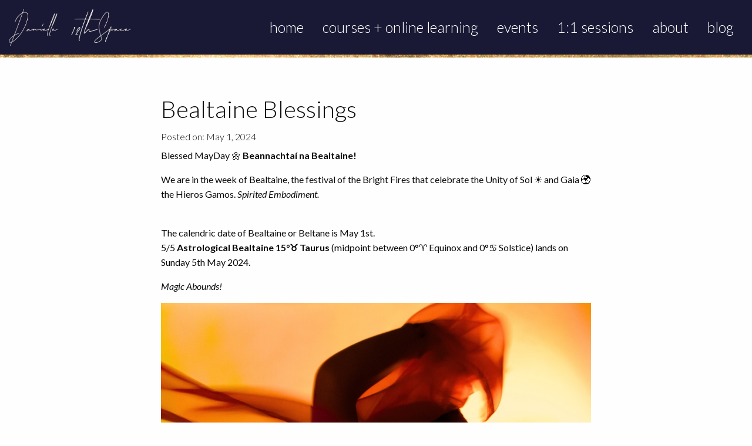

--- FILE ---
content_type: text/html; charset=UTF-8
request_url: https://12thspace.com/blog/bealtaine-blessings/
body_size: 7783
content:
<!doctype html>
<html class="no-js" lang="en">
  <head>
  	<meta name="viewport" content="width=device-width, initial-scale=1.0, maximum-scale=1.0, user-scalable=no" />
	    <meta name='robots' content='index, follow, max-image-preview:large, max-snippet:-1, max-video-preview:-1' />
	<style>img:is([sizes="auto" i], [sizes^="auto," i]) { contain-intrinsic-size: 3000px 1500px }</style>
	
	<!-- This site is optimized with the Yoast SEO plugin v26.8 - https://yoast.com/product/yoast-seo-wordpress/ -->
	<title>Bealtaine Blessings - Danielle @12th Space</title>
	<link rel="canonical" href="https://12thspace.com/blog/bealtaine-blessings/" />
	<meta property="og:locale" content="en_US" />
	<meta property="og:type" content="article" />
	<meta property="og:title" content="Bealtaine Blessings - Danielle @12th Space" />
	<meta property="og:description" content="Blessed MayDay 🌼 Beannachtaí na Bealtaine! We are in the week of Bealtaine, the festival of the Bright Fires that celebrate the Unity of Sol ☀️ and Gaia 🌍 the Hieros Gamos. Spirited Embodiment. The calendric date of Bealtaine or Beltane is May 1st. 5/5 Astrological Bealtaine 15°♉︎ Taurus (midpoint between 0°♈︎ Equinox and 0°♋︎ [&hellip;]" />
	<meta property="og:url" content="https://12thspace.com/blog/bealtaine-blessings/" />
	<meta property="og:site_name" content="Danielle @12th Space" />
	<meta property="article:modified_time" content="2024-05-01T09:28:53+00:00" />
	<meta property="og:image" content="https://12thspace.com/wp-content/uploads/2023/08/7296F6AA-8EEA-4895-A828-FA22BA7233BD.jpeg" />
	<meta name="twitter:card" content="summary_large_image" />
	<meta name="twitter:label1" content="Est. reading time" />
	<meta name="twitter:data1" content="4 minutes" />
	<script type="application/ld+json" class="yoast-schema-graph">{"@context":"https://schema.org","@graph":[{"@type":"WebPage","@id":"https://12thspace.com/blog/bealtaine-blessings/","url":"https://12thspace.com/blog/bealtaine-blessings/","name":"Bealtaine Blessings - Danielle @12th Space","isPartOf":{"@id":"https://12thspace.com/#website"},"primaryImageOfPage":{"@id":"https://12thspace.com/blog/bealtaine-blessings/#primaryimage"},"image":{"@id":"https://12thspace.com/blog/bealtaine-blessings/#primaryimage"},"thumbnailUrl":"https://12thspace.com/wp-content/uploads/2023/08/7296F6AA-8EEA-4895-A828-FA22BA7233BD.jpeg","datePublished":"2024-05-01T09:09:29+00:00","dateModified":"2024-05-01T09:28:53+00:00","breadcrumb":{"@id":"https://12thspace.com/blog/bealtaine-blessings/#breadcrumb"},"inLanguage":"en-US","potentialAction":[{"@type":"ReadAction","target":["https://12thspace.com/blog/bealtaine-blessings/"]}]},{"@type":"ImageObject","inLanguage":"en-US","@id":"https://12thspace.com/blog/bealtaine-blessings/#primaryimage","url":"https://12thspace.com/wp-content/uploads/2023/08/7296F6AA-8EEA-4895-A828-FA22BA7233BD.jpeg","contentUrl":"https://12thspace.com/wp-content/uploads/2023/08/7296F6AA-8EEA-4895-A828-FA22BA7233BD.jpeg","width":1080,"height":1080},{"@type":"BreadcrumbList","@id":"https://12thspace.com/blog/bealtaine-blessings/#breadcrumb","itemListElement":[{"@type":"ListItem","position":1,"name":"Home","item":"https://12thspace.com/"},{"@type":"ListItem","position":2,"name":"Blog Posts","item":"https://12thspace.com/blog/"},{"@type":"ListItem","position":3,"name":"Bealtaine Blessings"}]},{"@type":"WebSite","@id":"https://12thspace.com/#website","url":"https://12thspace.com/","name":"Danielle @12th Space","description":"Shamanic Healer - Astrologer, Cacao Ceremony Events","potentialAction":[{"@type":"SearchAction","target":{"@type":"EntryPoint","urlTemplate":"https://12thspace.com/?s={search_term_string}"},"query-input":{"@type":"PropertyValueSpecification","valueRequired":true,"valueName":"search_term_string"}}],"inLanguage":"en-US"}]}</script>
	<!-- / Yoast SEO plugin. -->


<link rel='dns-prefetch' href='//ajax.googleapis.com' />
<link rel='stylesheet' id='sbi_styles-css' href='https://12thspace.com/wp-content/plugins/instagram-feed/css/sbi-styles.min.css?ver=6.10.0' type='text/css' media='all' />
<link rel='stylesheet' id='wp-block-library-css' href='https://12thspace.com/wp-includes/css/dist/block-library/style.min.css?ver=6.8.3' type='text/css' media='all' />
<style id='classic-theme-styles-inline-css' type='text/css'>
/*! This file is auto-generated */
.wp-block-button__link{color:#fff;background-color:#32373c;border-radius:9999px;box-shadow:none;text-decoration:none;padding:calc(.667em + 2px) calc(1.333em + 2px);font-size:1.125em}.wp-block-file__button{background:#32373c;color:#fff;text-decoration:none}
</style>
<style id='global-styles-inline-css' type='text/css'>
:root{--wp--preset--aspect-ratio--square: 1;--wp--preset--aspect-ratio--4-3: 4/3;--wp--preset--aspect-ratio--3-4: 3/4;--wp--preset--aspect-ratio--3-2: 3/2;--wp--preset--aspect-ratio--2-3: 2/3;--wp--preset--aspect-ratio--16-9: 16/9;--wp--preset--aspect-ratio--9-16: 9/16;--wp--preset--color--black: #000000;--wp--preset--color--cyan-bluish-gray: #abb8c3;--wp--preset--color--white: #ffffff;--wp--preset--color--pale-pink: #f78da7;--wp--preset--color--vivid-red: #cf2e2e;--wp--preset--color--luminous-vivid-orange: #ff6900;--wp--preset--color--luminous-vivid-amber: #fcb900;--wp--preset--color--light-green-cyan: #7bdcb5;--wp--preset--color--vivid-green-cyan: #00d084;--wp--preset--color--pale-cyan-blue: #8ed1fc;--wp--preset--color--vivid-cyan-blue: #0693e3;--wp--preset--color--vivid-purple: #9b51e0;--wp--preset--gradient--vivid-cyan-blue-to-vivid-purple: linear-gradient(135deg,rgba(6,147,227,1) 0%,rgb(155,81,224) 100%);--wp--preset--gradient--light-green-cyan-to-vivid-green-cyan: linear-gradient(135deg,rgb(122,220,180) 0%,rgb(0,208,130) 100%);--wp--preset--gradient--luminous-vivid-amber-to-luminous-vivid-orange: linear-gradient(135deg,rgba(252,185,0,1) 0%,rgba(255,105,0,1) 100%);--wp--preset--gradient--luminous-vivid-orange-to-vivid-red: linear-gradient(135deg,rgba(255,105,0,1) 0%,rgb(207,46,46) 100%);--wp--preset--gradient--very-light-gray-to-cyan-bluish-gray: linear-gradient(135deg,rgb(238,238,238) 0%,rgb(169,184,195) 100%);--wp--preset--gradient--cool-to-warm-spectrum: linear-gradient(135deg,rgb(74,234,220) 0%,rgb(151,120,209) 20%,rgb(207,42,186) 40%,rgb(238,44,130) 60%,rgb(251,105,98) 80%,rgb(254,248,76) 100%);--wp--preset--gradient--blush-light-purple: linear-gradient(135deg,rgb(255,206,236) 0%,rgb(152,150,240) 100%);--wp--preset--gradient--blush-bordeaux: linear-gradient(135deg,rgb(254,205,165) 0%,rgb(254,45,45) 50%,rgb(107,0,62) 100%);--wp--preset--gradient--luminous-dusk: linear-gradient(135deg,rgb(255,203,112) 0%,rgb(199,81,192) 50%,rgb(65,88,208) 100%);--wp--preset--gradient--pale-ocean: linear-gradient(135deg,rgb(255,245,203) 0%,rgb(182,227,212) 50%,rgb(51,167,181) 100%);--wp--preset--gradient--electric-grass: linear-gradient(135deg,rgb(202,248,128) 0%,rgb(113,206,126) 100%);--wp--preset--gradient--midnight: linear-gradient(135deg,rgb(2,3,129) 0%,rgb(40,116,252) 100%);--wp--preset--font-size--small: 13px;--wp--preset--font-size--medium: 20px;--wp--preset--font-size--large: 36px;--wp--preset--font-size--x-large: 42px;--wp--preset--spacing--20: 0.44rem;--wp--preset--spacing--30: 0.67rem;--wp--preset--spacing--40: 1rem;--wp--preset--spacing--50: 1.5rem;--wp--preset--spacing--60: 2.25rem;--wp--preset--spacing--70: 3.38rem;--wp--preset--spacing--80: 5.06rem;--wp--preset--shadow--natural: 6px 6px 9px rgba(0, 0, 0, 0.2);--wp--preset--shadow--deep: 12px 12px 50px rgba(0, 0, 0, 0.4);--wp--preset--shadow--sharp: 6px 6px 0px rgba(0, 0, 0, 0.2);--wp--preset--shadow--outlined: 6px 6px 0px -3px rgba(255, 255, 255, 1), 6px 6px rgba(0, 0, 0, 1);--wp--preset--shadow--crisp: 6px 6px 0px rgba(0, 0, 0, 1);}:where(.is-layout-flex){gap: 0.5em;}:where(.is-layout-grid){gap: 0.5em;}body .is-layout-flex{display: flex;}.is-layout-flex{flex-wrap: wrap;align-items: center;}.is-layout-flex > :is(*, div){margin: 0;}body .is-layout-grid{display: grid;}.is-layout-grid > :is(*, div){margin: 0;}:where(.wp-block-columns.is-layout-flex){gap: 2em;}:where(.wp-block-columns.is-layout-grid){gap: 2em;}:where(.wp-block-post-template.is-layout-flex){gap: 1.25em;}:where(.wp-block-post-template.is-layout-grid){gap: 1.25em;}.has-black-color{color: var(--wp--preset--color--black) !important;}.has-cyan-bluish-gray-color{color: var(--wp--preset--color--cyan-bluish-gray) !important;}.has-white-color{color: var(--wp--preset--color--white) !important;}.has-pale-pink-color{color: var(--wp--preset--color--pale-pink) !important;}.has-vivid-red-color{color: var(--wp--preset--color--vivid-red) !important;}.has-luminous-vivid-orange-color{color: var(--wp--preset--color--luminous-vivid-orange) !important;}.has-luminous-vivid-amber-color{color: var(--wp--preset--color--luminous-vivid-amber) !important;}.has-light-green-cyan-color{color: var(--wp--preset--color--light-green-cyan) !important;}.has-vivid-green-cyan-color{color: var(--wp--preset--color--vivid-green-cyan) !important;}.has-pale-cyan-blue-color{color: var(--wp--preset--color--pale-cyan-blue) !important;}.has-vivid-cyan-blue-color{color: var(--wp--preset--color--vivid-cyan-blue) !important;}.has-vivid-purple-color{color: var(--wp--preset--color--vivid-purple) !important;}.has-black-background-color{background-color: var(--wp--preset--color--black) !important;}.has-cyan-bluish-gray-background-color{background-color: var(--wp--preset--color--cyan-bluish-gray) !important;}.has-white-background-color{background-color: var(--wp--preset--color--white) !important;}.has-pale-pink-background-color{background-color: var(--wp--preset--color--pale-pink) !important;}.has-vivid-red-background-color{background-color: var(--wp--preset--color--vivid-red) !important;}.has-luminous-vivid-orange-background-color{background-color: var(--wp--preset--color--luminous-vivid-orange) !important;}.has-luminous-vivid-amber-background-color{background-color: var(--wp--preset--color--luminous-vivid-amber) !important;}.has-light-green-cyan-background-color{background-color: var(--wp--preset--color--light-green-cyan) !important;}.has-vivid-green-cyan-background-color{background-color: var(--wp--preset--color--vivid-green-cyan) !important;}.has-pale-cyan-blue-background-color{background-color: var(--wp--preset--color--pale-cyan-blue) !important;}.has-vivid-cyan-blue-background-color{background-color: var(--wp--preset--color--vivid-cyan-blue) !important;}.has-vivid-purple-background-color{background-color: var(--wp--preset--color--vivid-purple) !important;}.has-black-border-color{border-color: var(--wp--preset--color--black) !important;}.has-cyan-bluish-gray-border-color{border-color: var(--wp--preset--color--cyan-bluish-gray) !important;}.has-white-border-color{border-color: var(--wp--preset--color--white) !important;}.has-pale-pink-border-color{border-color: var(--wp--preset--color--pale-pink) !important;}.has-vivid-red-border-color{border-color: var(--wp--preset--color--vivid-red) !important;}.has-luminous-vivid-orange-border-color{border-color: var(--wp--preset--color--luminous-vivid-orange) !important;}.has-luminous-vivid-amber-border-color{border-color: var(--wp--preset--color--luminous-vivid-amber) !important;}.has-light-green-cyan-border-color{border-color: var(--wp--preset--color--light-green-cyan) !important;}.has-vivid-green-cyan-border-color{border-color: var(--wp--preset--color--vivid-green-cyan) !important;}.has-pale-cyan-blue-border-color{border-color: var(--wp--preset--color--pale-cyan-blue) !important;}.has-vivid-cyan-blue-border-color{border-color: var(--wp--preset--color--vivid-cyan-blue) !important;}.has-vivid-purple-border-color{border-color: var(--wp--preset--color--vivid-purple) !important;}.has-vivid-cyan-blue-to-vivid-purple-gradient-background{background: var(--wp--preset--gradient--vivid-cyan-blue-to-vivid-purple) !important;}.has-light-green-cyan-to-vivid-green-cyan-gradient-background{background: var(--wp--preset--gradient--light-green-cyan-to-vivid-green-cyan) !important;}.has-luminous-vivid-amber-to-luminous-vivid-orange-gradient-background{background: var(--wp--preset--gradient--luminous-vivid-amber-to-luminous-vivid-orange) !important;}.has-luminous-vivid-orange-to-vivid-red-gradient-background{background: var(--wp--preset--gradient--luminous-vivid-orange-to-vivid-red) !important;}.has-very-light-gray-to-cyan-bluish-gray-gradient-background{background: var(--wp--preset--gradient--very-light-gray-to-cyan-bluish-gray) !important;}.has-cool-to-warm-spectrum-gradient-background{background: var(--wp--preset--gradient--cool-to-warm-spectrum) !important;}.has-blush-light-purple-gradient-background{background: var(--wp--preset--gradient--blush-light-purple) !important;}.has-blush-bordeaux-gradient-background{background: var(--wp--preset--gradient--blush-bordeaux) !important;}.has-luminous-dusk-gradient-background{background: var(--wp--preset--gradient--luminous-dusk) !important;}.has-pale-ocean-gradient-background{background: var(--wp--preset--gradient--pale-ocean) !important;}.has-electric-grass-gradient-background{background: var(--wp--preset--gradient--electric-grass) !important;}.has-midnight-gradient-background{background: var(--wp--preset--gradient--midnight) !important;}.has-small-font-size{font-size: var(--wp--preset--font-size--small) !important;}.has-medium-font-size{font-size: var(--wp--preset--font-size--medium) !important;}.has-large-font-size{font-size: var(--wp--preset--font-size--large) !important;}.has-x-large-font-size{font-size: var(--wp--preset--font-size--x-large) !important;}
:where(.wp-block-post-template.is-layout-flex){gap: 1.25em;}:where(.wp-block-post-template.is-layout-grid){gap: 1.25em;}
:where(.wp-block-columns.is-layout-flex){gap: 2em;}:where(.wp-block-columns.is-layout-grid){gap: 2em;}
:root :where(.wp-block-pullquote){font-size: 1.5em;line-height: 1.6;}
</style>
<link rel='stylesheet' id='contact-form-7-css' href='https://12thspace.com/wp-content/plugins/contact-form-7/includes/css/styles.css?ver=6.1.4' type='text/css' media='all' />
<link rel='stylesheet' id='wp-components-css' href='https://12thspace.com/wp-includes/css/dist/components/style.min.css?ver=6.8.3' type='text/css' media='all' />
<link rel='stylesheet' id='godaddy-styles-css' href='https://12thspace.com/wp-content/mu-plugins/vendor/wpex/godaddy-launch/includes/Dependencies/GoDaddy/Styles/build/latest.css?ver=2.0.2' type='text/css' media='all' />
<link rel='stylesheet' id='main-stylesheet-css' href='https://12thspace.com/wp-content/themes/dds/assets/css/app.css?ver=2.10.6' type='text/css' media='all' />
<link rel='stylesheet' id='fontellio-css' href='https://12thspace.com/wp-content/themes/dds/assets/css/fontello.css?ver=1' type='text/css' media='all' />
<link rel='stylesheet' id='gem-base-css' href='https://12thspace.com/wp-content/plugins/godaddy-email-marketing-sign-up-forms/css/gem.min.css?ver=1.4.3' type='text/css' media='all' />
<script type="text/javascript" src="https://ajax.googleapis.com/ajax/libs/jquery/3.2.1/jquery.min.js?ver=3.2.1" id="jquery-js"></script>
<link rel="https://api.w.org/" href="https://12thspace.com/wp-json/" /><link rel="alternate" title="JSON" type="application/json" href="https://12thspace.com/wp-json/wp/v2/blog/1212" /><link rel="alternate" title="oEmbed (JSON)" type="application/json+oembed" href="https://12thspace.com/wp-json/oembed/1.0/embed?url=https%3A%2F%2F12thspace.com%2Fblog%2Fbealtaine-blessings%2F" />
<link rel="alternate" title="oEmbed (XML)" type="text/xml+oembed" href="https://12thspace.com/wp-json/oembed/1.0/embed?url=https%3A%2F%2F12thspace.com%2Fblog%2Fbealtaine-blessings%2F&#038;format=xml" />
<link rel="icon" href="https://12thspace.com/wp-content/uploads/2020/01/favicon-rebrand-12th-150x150.jpg" sizes="32x32" />
<link rel="icon" href="https://12thspace.com/wp-content/uploads/2020/01/favicon-rebrand-12th.jpg" sizes="192x192" />
<link rel="apple-touch-icon" href="https://12thspace.com/wp-content/uploads/2020/01/favicon-rebrand-12th.jpg" />
<meta name="msapplication-TileImage" content="https://12thspace.com/wp-content/uploads/2020/01/favicon-rebrand-12th.jpg" />

    <link rel="shortcut icon" href="/favicon.ico">
	<link rel="apple-touch-icon" sizes="57x57" href="/apple-icon-57x57.png">
	<link rel="apple-touch-icon" sizes="60x60" href="/apple-icon-60x60.png">
	<link rel="apple-touch-icon" sizes="72x72" href="/apple-icon-72x72.png">
	<link rel="apple-touch-icon" sizes="76x76" href="/apple-icon-76x76.png">
	<link rel="apple-touch-icon" sizes="114x114" href="/apple-icon-114x114.png">
	<link rel="apple-touch-icon" sizes="120x120" href="/apple-icon-120x120.png">
	<link rel="apple-touch-icon" sizes="144x144" href="/apple-icon-144x144.png">
	<link rel="apple-touch-icon" sizes="152x152" href="/apple-icon-152x152.png">
	<link rel="apple-touch-icon" sizes="180x180" href="/apple-icon-180x180.png">
	<link rel="icon" type="image/png" sizes="192x192"  href="/android-icon-192x192.png">
	<link rel="icon" type="image/png" sizes="32x32" href="/favicon-32x32.png">
	<link rel="icon" type="image/png" sizes="96x96" href="/favicon-96x96.png">
	<link rel="icon" type="image/png" sizes="16x16" href="/favicon-16x16.png">
	<link rel="manifest" href="/manifest.json">
	<meta name="msapplication-TileColor" content="#ffffff">
	<meta name="msapplication-TileImage" content="/ms-icon-144x144.png">
	<meta name="theme-color" content="#ffffff">
  </head>
  <body class="wp-singular blog-template-default single single-blog postid-1212 wp-theme-dds">
		<div class="off-canvas-wrapper">
  <div class="off-canvas position-right" id="offCanvas" data-off-canvas>
      <button class="close-button" aria-label="Close menu" type="button" data-close>
        <span aria-hidden="true">&times;</span>
      </button>
      <div class="inner">
            <a href="https://12thspace.com" class="main-logo"><img src="https://12thspace.com/wp-content/uploads/2020/01/logo.png" width="100%" height="auto" alt="Danielle @12th Space"></a>
      </div>
      <ul class="vertical menu">
        
<li class=" menu-item menu-item-type-post_type menu-item-object-page menu-item-home menu-item-470">
	<a href="https://12thspace.com/">Home</a>
	</li>
<li class=" menu-item menu-item-type-custom menu-item-object-custom menu-item-1427">
	<a href="https://12thspace-144.freshlearn.com/">Courses + Online Learning</a>
	</li>
<li class=" menu-item menu-item-type-post_type menu-item-object-page menu-item-214">
	<a href="https://12thspace.com/upcoming-events/">Events</a>
	</li>
<li class=" menu-item menu-item-type-post_type menu-item-object-page menu-item-774">
	<a href="https://12thspace.com/work-with-me/">1:1 Sessions</a>
	</li>
<li class=" menu-item menu-item-type-post_type menu-item-object-page menu-item-51">
	<a href="https://12thspace.com/about/">About</a>
	</li>
<li class=" menu-item menu-item-type-post_type menu-item-object-page current-menu-item menu-item-336 current-menu-item">
	<a href="https://12thspace.com/blog-musings/">Blog</a>
	</li>
      </ul>
  </div>
  <div class="off-canvas-content" data-off-canvas-content>
    <div data-sticky-container style="z-index: 999">
      <section class="top" data-sticky data-options="marginTop:0;" style="width:100%">
        <div class="grid-container grid-x align-middle">
            <div class="cell small-8 large-2 text-center">
              <a href="https://12thspace.com" class="main-logo"><img src="https://12thspace.com/wp-content/uploads/2020/01/logo.png" width="100%" height="auto" alt="Danielle @12th Space"></a>
            </div>
            <div class="cell nav small-4 large-10">
                <nav id="navigation" class="show-for-xlarge">
                  <ul class="menu align-right horizontal align-middle">
                    
<li class=" menu-item menu-item-type-post_type menu-item-object-page menu-item-home menu-item-470">
	<a href="https://12thspace.com/">Home</a>
	</li>
<li class=" menu-item menu-item-type-custom menu-item-object-custom menu-item-1427">
	<a href="https://12thspace-144.freshlearn.com/">Courses + Online Learning</a>
	</li>
<li class=" menu-item menu-item-type-post_type menu-item-object-page menu-item-214">
	<a href="https://12thspace.com/upcoming-events/">Events</a>
	</li>
<li class=" menu-item menu-item-type-post_type menu-item-object-page menu-item-774">
	<a href="https://12thspace.com/work-with-me/">1:1 Sessions</a>
	</li>
<li class=" menu-item menu-item-type-post_type menu-item-object-page menu-item-51">
	<a href="https://12thspace.com/about/">About</a>
	</li>
<li class=" menu-item menu-item-type-post_type menu-item-object-page current-menu-item menu-item-336 current-menu-item">
	<a href="https://12thspace.com/blog-musings/">Blog</a>
	</li>
                  </ul>
                </nav>
                <div class="mob text-right hide-for-xlarge">
                    <button class="hamburger" type="button" data-toggle="offCanvas"></button> 
                </div>
            </div>
        </div>
        <div class="gold"></div>
      </section>
    </div>
    <div class="wrapper">		<section class="simple">
	<div class="grid-container grid-x grid-padding-x">
		<div class="cell">
			<div class="inner">
				<h2>Bealtaine Blessings</h2>
				<h6>Posted on: May 1, 2024</h6>
				<p class="p1"><span class="s1">Blessed MayDay 🌼 </span><strong><span class="s2"> Beannachtaí na Bealtaine!</span></strong></p>
<p class="p1"><span class="s1">We are in the week of Bealtaine, the festival of the Bright Fires that celebrate the Unity of Sol ☀️ and Gaia 🌍 the Hieros Gamos. <em>Spirited Embodiment. </em></span></p>
<p class="p1"><span class="s1"><br />
The calendric date of Bealtaine or Beltane is May 1st.<br />
5/5 <strong>Astrological Bealtaine 15°♉︎ Taurus</strong> (midpoint between 0°♈︎ Equinox and 0°♋︎ Solstice) lands on Sunday </span><span class="s1">5th May 2024. </span></p>
<p class="p1"><em><span class="s1">Magic Abounds! </span></em></p>
<p><img loading="lazy" decoding="async" class="aligncenter size-full wp-image-1056" src="https://12thspace.com/wp-content/uploads/2023/08/7296F6AA-8EEA-4895-A828-FA22BA7233BD.jpeg" alt="" width="1080" height="1080" srcset="https://12thspace.com/wp-content/uploads/2023/08/7296F6AA-8EEA-4895-A828-FA22BA7233BD.jpeg 1080w, https://12thspace.com/wp-content/uploads/2023/08/7296F6AA-8EEA-4895-A828-FA22BA7233BD-300x300.jpeg 300w, https://12thspace.com/wp-content/uploads/2023/08/7296F6AA-8EEA-4895-A828-FA22BA7233BD-1024x1024.jpeg 1024w, https://12thspace.com/wp-content/uploads/2023/08/7296F6AA-8EEA-4895-A828-FA22BA7233BD-150x150.jpeg 150w, https://12thspace.com/wp-content/uploads/2023/08/7296F6AA-8EEA-4895-A828-FA22BA7233BD-768x768.jpeg 768w" sizes="auto, (max-width: 1080px) 100vw, 1080px" /></p>
<p class="p1"><span class="s1">Below is filled with plenty of suggestions to honour, connect and make the most of this time where awareness is heightened &#8211; the veils are thinned and the fae folk and Elder Guardians of Gaia are honoured </span></p>
<p class="p1"><span class="s1">🐝🧚🏻‍♀️🧝🏽‍♂️🧚🏼🌱🌼🌱🧝🏼‍♀️🧚🏻‍♂️🧝🦋</span></p>
<p class="p1"><a href="https://12thspace.com/blog/elder-children-of-gaia/"><span class="s1">The Story of The Elder Children and Guardians of Gaia</span></a></p>
<p>&nbsp;</p>
<p><img loading="lazy" decoding="async" class="aligncenter size-full wp-image-544" src="https://12thspace.com/wp-content/uploads/2020/04/Beltane-Festival-of-Fire-scaled.jpg" alt="" width="2560" height="2560" srcset="https://12thspace.com/wp-content/uploads/2020/04/Beltane-Festival-of-Fire-scaled.jpg 2560w, https://12thspace.com/wp-content/uploads/2020/04/Beltane-Festival-of-Fire-300x300.jpg 300w, https://12thspace.com/wp-content/uploads/2020/04/Beltane-Festival-of-Fire-1024x1024.jpg 1024w, https://12thspace.com/wp-content/uploads/2020/04/Beltane-Festival-of-Fire-150x150.jpg 150w, https://12thspace.com/wp-content/uploads/2020/04/Beltane-Festival-of-Fire-768x768.jpg 768w, https://12thspace.com/wp-content/uploads/2020/04/Beltane-Festival-of-Fire-1536x1536.jpg 1536w, https://12thspace.com/wp-content/uploads/2020/04/Beltane-Festival-of-Fire-2048x2048.jpg 2048w" sizes="auto, (max-width: 2560px) 100vw, 2560px" /></p>
<p class="p1"><span class="s1">We are called to become conscious of the honour we are bestowed with to live this embodied experience. </span></p>
<p class="p1"><span class="s1">Ground, connect and touch the Earth, hold an intention of protection and remembered worth for your body, this Earth and all life serving this reality. </span></p>
<p class="p1"><span class="s1">The veils thin as the Sun -Pure Consciousness- shines into the electromagnetic grid that tethers all living beings together in existence on Earth. </span></p>
<p class="p1"><span class="s1">Activation of the Inner Realms of Manifested Consciousness </span></p>
<p class="p1"><span class="s1">♉︎ </span></p>
<p class="p1"><span class="s1"><strong>Bealtaine</strong> &#8211; the heightening of consciousness of the Elder Spirits and Guardians of Earth Consciousness rise to remind us of the Power of Unity with Love, Hope and Value of Life, Beauty and Strength of Commitment. </span></p>
<p><img loading="lazy" decoding="async" class="aligncenter size-full wp-image-534" src="https://12thspace.com/wp-content/uploads/2020/04/Lemuria-and-Atlantis--scaled.jpg" alt="" width="2560" height="2560" srcset="https://12thspace.com/wp-content/uploads/2020/04/Lemuria-and-Atlantis--scaled.jpg 2560w, https://12thspace.com/wp-content/uploads/2020/04/Lemuria-and-Atlantis--300x300.jpg 300w, https://12thspace.com/wp-content/uploads/2020/04/Lemuria-and-Atlantis--1024x1024.jpg 1024w, https://12thspace.com/wp-content/uploads/2020/04/Lemuria-and-Atlantis--150x150.jpg 150w, https://12thspace.com/wp-content/uploads/2020/04/Lemuria-and-Atlantis--768x768.jpg 768w, https://12thspace.com/wp-content/uploads/2020/04/Lemuria-and-Atlantis--1536x1536.jpg 1536w, https://12thspace.com/wp-content/uploads/2020/04/Lemuria-and-Atlantis--2048x2048.jpg 2048w" sizes="auto, (max-width: 2560px) 100vw, 2560px" /></p>
<p class="p1"><span class="s1">Suggestions of simple and creative offerings to honour the spirits of the land and the unity of love you have in your life: </span></p>
<ul class="ul1">
<li class="li1"><span class="s1">Go slow and be with the present moment,</span></li>
<li class="li1"><span class="s1">Be with the first dew (the moisture in the early morning grass) and bless or anoint yourself with these magical waters. </span></li>
<li class="li1"><span class="s1">Leave out seeds for birds, </span></li>
<li class="li1"><span class="s1">Don’t trod on or remove mushrooms, </span></li>
<li class="li1"><span class="s1">‘See’ the Fae in their revealing forms &#8211; open up to witness the palpable loving life that is all around in nature and with people, </span></li>
<li class="li1"><span class="s1">Hug and ask guidance from a Tree Spirit, </span></li>
<li class="li1"><span class="s1">Make a meal for a loved one, </span></li>
<li class="li1"><span class="s1">Offer your kin (lover, family, friend) a long hug,</span></li>
<li>Leave a bunch of wild flowers at the front door of a cherished friend,</li>
<li class="li1"><span class="s1">Hold hands with your children and kin, </span></li>
<li class="li1"><span class="s1">Dance at home, on the earth with flowers in your hair! </span></li>
<li class="li1"><span class="s1">Spring clean/ space cleanse your home… </span></li>
</ul>
<p class="p1"><span class="s1">Let ☀️ Light in!</span></p>
<p>&nbsp;</p>
<p class="p1"><a href="https://12thspace.com/blog/elder-children-of-gaia/"><span class="s1">The Story of The Elder Children and Guardians of Gaia</span></a></p>
<p><a href="https://12thspace.com/blog/elder-children-of-gaia/"><img loading="lazy" decoding="async" class="aligncenter size-full wp-image-1214" src="https://12thspace.com/wp-content/uploads/2024/05/post.jpeg" alt="" width="1080" height="1080" srcset="https://12thspace.com/wp-content/uploads/2024/05/post.jpeg 1080w, https://12thspace.com/wp-content/uploads/2024/05/post-300x300.jpeg 300w, https://12thspace.com/wp-content/uploads/2024/05/post-1024x1024.jpeg 1024w, https://12thspace.com/wp-content/uploads/2024/05/post-150x150.jpeg 150w, https://12thspace.com/wp-content/uploads/2024/05/post-768x768.jpeg 768w" sizes="auto, (max-width: 1080px) 100vw, 1080px" /></a></p>
<p class="p1"><span class="s1">Additionally MEDITATE or set a DREAM INTENTION to invite these healing energies into your body, your life and for your Kin. </span></p>
<p class="p1"><span class="s1">This is a very strong week of the ‘in between’ or unseen energies rising. Make the most of it and Remember You are Light, with a body yes you may cast shadows, the metaphorical shadows are not of you, they are part of your experience.<span class="Apple-converted-space">  </span>You can embody the Light and let that illuminate your hidden dark aspects that you are frightened or sadness to face. You are not alone, you are a family of Light that supports you. You can choose to turn and face Light and grow in strength, or turn your back and battle with the shadows that plague and frighten you perpetuating an illusion of separation. </span></p>
<p class="p1"><span class="s1">Bealtaine reminds us to celebrate the union of Light and Body, Sun and Earth. So make your intentions and blessings to offer up to this rejoicing time and heal your own path and guide others through embodied Love. </span></p>
<p class="p1"><span class="s1">Your individual remembrance and actions of goodwill and love make significant ripples in the collective. </span></p>
<p class="p1"><span class="s1"><strong>You are reminded of the Honour to Embody this Force. To Protect and Value this Essence, and to guide Spirit in and through our reality.</strong> </span></p>
<p class="p1"><span class="s1">🌼♉️🌱✨🧚🏻‍♂️🙏💗🌼🧝🏼‍♀️🌍☀️🐝 </span></p>
<p class="p1"><span class="s1">Looking forward to celebrating with some of you on Thursday 2nd May 🤎🔥🌕</span></p>
<p><img loading="lazy" decoding="async" class="aligncenter size-full wp-image-539" src="https://12thspace.com/wp-content/uploads/2020/04/Lightworkmed.jpg" alt="" width="800" height="466" srcset="https://12thspace.com/wp-content/uploads/2020/04/Lightworkmed.jpg 800w, https://12thspace.com/wp-content/uploads/2020/04/Lightworkmed-300x175.jpg 300w, https://12thspace.com/wp-content/uploads/2020/04/Lightworkmed-768x447.jpg 768w" sizes="auto, (max-width: 800px) 100vw, 800px" /></p>

				<p><a href="https://12thspace.com/blog-musings/" class="button">&lt; Back to Blog</a></p>
			</div>
		</div>
	</div>
</section>
				<div class="gold" style="height: 100px"></div>
		</div><!-- wrapper ends -->
	</div><!-- off canvas content end -->
</div><!-- off canvas wrapper end -->
<a href="#" id="totop"><i class="icon-up-dir"></i></a>		<script type="speculationrules">
{"prefetch":[{"source":"document","where":{"and":[{"href_matches":"\/*"},{"not":{"href_matches":["\/wp-*.php","\/wp-admin\/*","\/wp-content\/uploads\/*","\/wp-content\/*","\/wp-content\/plugins\/*","\/wp-content\/themes\/dds\/*","\/*\\?(.+)"]}},{"not":{"selector_matches":"a[rel~=\"nofollow\"]"}},{"not":{"selector_matches":".no-prefetch, .no-prefetch a"}}]},"eagerness":"conservative"}]}
</script>
<!-- Instagram Feed JS -->
<script type="text/javascript">
var sbiajaxurl = "https://12thspace.com/wp-admin/admin-ajax.php";
</script>
<script type="text/javascript" src="https://12thspace.com/wp-includes/js/dist/hooks.min.js?ver=4d63a3d491d11ffd8ac6" id="wp-hooks-js"></script>
<script type="text/javascript" src="https://12thspace.com/wp-includes/js/dist/i18n.min.js?ver=5e580eb46a90c2b997e6" id="wp-i18n-js"></script>
<script type="text/javascript" id="wp-i18n-js-after">
/* <![CDATA[ */
wp.i18n.setLocaleData( { 'text direction\u0004ltr': [ 'ltr' ] } );
/* ]]> */
</script>
<script type="text/javascript" src="https://12thspace.com/wp-content/plugins/contact-form-7/includes/swv/js/index.js?ver=6.1.4" id="swv-js"></script>
<script type="text/javascript" id="contact-form-7-js-before">
/* <![CDATA[ */
var wpcf7 = {
    "api": {
        "root": "https:\/\/12thspace.com\/wp-json\/",
        "namespace": "contact-form-7\/v1"
    },
    "cached": 1
};
/* ]]> */
</script>
<script type="text/javascript" src="https://12thspace.com/wp-content/plugins/contact-form-7/includes/js/index.js?ver=6.1.4" id="contact-form-7-js"></script>
<script type="text/javascript" id="foundation-js-extra">
/* <![CDATA[ */
var TM = {"ajax_url":"https:\/\/12thspace.com\/wp-admin\/admin-ajax.php"};
/* ]]> */
</script>
<script type="text/javascript" src="https://12thspace.com/wp-content/themes/dds/assets/js/app.js?ver=2.10.6" id="foundation-js"></script>
<script type="text/javascript" id="gem-main-js-extra">
/* <![CDATA[ */
var GEM = {"thankyou":"Thank you for signing up!","thankyou_suppressed":"Thank you for signing up! Please check your email to confirm your subscription.","oops":"Oops! There was a problem. Please try again.","email":"Please enter a valid email address.","required":"%s is a required field."};
/* ]]> */
</script>
<script type="text/javascript" src="https://12thspace.com/wp-content/plugins/godaddy-email-marketing-sign-up-forms/js/gem.min.js?ver=1.4.3" id="gem-main-js"></script>

		  </body>
</html>


--- FILE ---
content_type: text/css
request_url: https://12thspace.com/wp-content/themes/dds/assets/css/fontello.css?ver=1
body_size: 544
content:
@font-face {
  font-family: 'fontello';
  src: url('../font/fontello.eot?24581516');
  src: url('../font/fontello.eot?24581516#iefix') format('embedded-opentype'),
       url('../font/fontello.woff2?24581516') format('woff2'),
       url('../font/fontello.woff?24581516') format('woff'),
       url('../font/fontello.ttf?24581516') format('truetype'),
       url('../font/fontello.svg?24581516#fontello') format('svg');
  font-weight: normal;
  font-style: normal;
}
/* Chrome hack: SVG is rendered more smooth in Windozze. 100% magic, uncomment if you need it. */
/* Note, that will break hinting! In other OS-es font will be not as sharp as it could be */
/*
@media screen and (-webkit-min-device-pixel-ratio:0) {
  @font-face {
    font-family: 'fontello';
    src: url('../font/fontello.svg?24581516#fontello') format('svg');
  }
}
*/
 
 [class^="icon-"]:before, [class*=" icon-"]:before {
  font-family: "fontello";
  font-style: normal;
  font-weight: normal;
  speak: none;
 
  display: inline-block;
  text-decoration: inherit;
  width: 1em;
  margin-right: .2em;
  text-align: center;
  /* opacity: .8; */
 
  /* For safety - reset parent styles, that can break glyph codes*/
  font-variant: normal;
  text-transform: none;
 
  /* fix buttons height, for twitter bootstrap */
  line-height: 1em;
 
  /* Animation center compensation - margins should be symmetric */
  /* remove if not needed */
  margin-left: .2em;
 
  /* you can be more comfortable with increased icons size */
  /* font-size: 120%; */
 
  /* Font smoothing. That was taken from TWBS */
  -webkit-font-smoothing: antialiased;
  -moz-osx-font-smoothing: grayscale;
 
  /* Uncomment for 3D effect */
  /* text-shadow: 1px 1px 1px rgba(127, 127, 127, 0.3); */
}
 
.icon-down-dir:before { content: '\e800'; } /* '' */
.icon-left-dir:before { content: '\e801'; } /* '' */
.icon-right-dir:before { content: '\e802'; } /* '' */
.icon-up-dir:before { content: '\e803'; } /* '' */
.icon-th-large:before { content: '\e804'; } /* '' */
.icon-th-list:before { content: '\e805'; } /* '' */
.icon-location:before { content: '\e806'; } /* '' */
.icon-mail:before { content: '\e807'; } /* '' */
.icon-home:before { content: '\e808'; } /* '' */
.icon-phone:before { content: '\e809'; } /* '' */
.icon-left-small:before { content: '\e80a'; } /* '' */
.icon-right-small:before { content: '\e80b'; } /* '' */
.icon-right-open:before { content: '\e80c'; } /* '' */
.icon-left-open:before { content: '\e80d'; } /* '' */
.icon-twitter:before { content: '\f099'; } /* '' */
.icon-facebook:before { content: '\f09a'; } /* '' */
.icon-mail-alt:before { content: '\f0e0'; } /* '' */
.icon-linkedin:before { content: '\f0e1'; } /* '' */
.icon-circle:before { content: '\f111'; } /* '' */
.icon-youtube-play:before { content: '\f16a'; } /* '' */
.icon-instagram:before { content: '\f16d'; } /* '' */
.icon-pinterest:before { content: '\f231'; } /* '' */
.icon-tripadvisor:before { content: '\f262'; } /* '' */
.icon-search:before { content: '\f50d'; } /* '' */